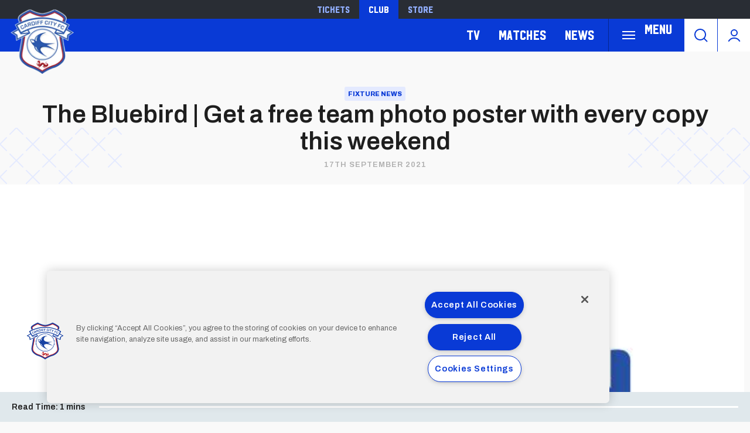

--- FILE ---
content_type: text/html; charset=UTF-8
request_url: https://www.cardiffcityfc.co.uk/news/bluebird-get-free-team-photo-poster-every-copy-weekend
body_size: 15336
content:
<!DOCTYPE html>
<html lang="en" dir="ltr" prefix="og: https://ogp.me/ns#">
  <head>
    <meta charset="utf-8" />
<script async="async" src="https://pagead2.googlesyndication.com/tag/js/gpt.js"></script>
<script type="text/javascript">window.ClubcastRegistry = window.ClubcastRegistry || [];</script>
<meta name="apple-itunes-app" content="app-id=1021992485" />
<script type="text/javascript">(function(w,d,s,l,i){w[l]=w[l]||[];var f=d.getElementsByTagName(s)[0],e=d.createElement(s);e.async=true;
e.src='https://api.clubcast.co.uk/analytics/cda.js?id='+i;f.parentNode.insertBefore(e,f);w.cde=w.cde||[];})
(window,document,'script','cda','ccf');</script>
<meta name="description" content="Included alongside every copy of The Bluebird sold at CCS on Saturday will be a poster of our 2021/22 official team photo!" />
<link rel="canonical" href="https://www.cardiffcityfc.co.uk/news/bluebird-get-free-team-photo-poster-every-copy-weekend" />
<link rel="image_src" href="https://cdn.cardiffcityfc.co.uk/sites/default/files/styles/og_image_style_2_1/public/2021-09/TheBluebird_Bournemouth.jpg?h=d1cb525d&amp;itok=CHRbMbhM" />
<meta property="og:url" content="https://www.cardiffcityfc.co.uk/news/bluebird-get-free-team-photo-poster-every-copy-weekend" />
<meta property="og:title" content="The Bluebird | Get a free team photo poster with every copy this weekend | Cardiff" />
<meta property="og:description" content="Included alongside every copy of The Bluebird sold at CCS on Saturday will be a poster of our 2021/22 official team photo!" />
<meta property="og:image" content="https://cdn.cardiffcityfc.co.uk/sites/default/files/styles/og_image_style_2_1/public/2021-09/TheBluebird_Bournemouth.jpg?h=d1cb525d&amp;itok=CHRbMbhM" />
<meta name="twitter:card" content="summary_large_image" />
<meta name="twitter:title" content="The Bluebird | Get a free team photo poster with every copy this weekend | Cardiff" />
<meta name="twitter:description" content="Included alongside every copy of The Bluebird sold at CCS on Saturday will be a poster of our 2021/22 official team photo!" />
<meta name="twitter:image" content="https://cdn.cardiffcityfc.co.uk/sites/default/files/styles/og_image_style_2_1/public/2021-09/TheBluebird_Bournemouth.jpg?h=d1cb525d&amp;itok=CHRbMbhM" />
<meta name="google-site-verification" content="d1KVn-cjg-0P3YxkjCECQHoyTg5Ik879JMfzjWtiakY" />
<meta name="msapplication-TileColor" content="#0c3b9a" />
<meta name="theme-color" content="#0c3b9a" />
<meta name="Generator" content="Drupal 10 (https://www.drupal.org)" />
<meta name="MobileOptimized" content="width" />
<meta name="HandheldFriendly" content="true" />
<meta name="viewport" content="width=device-width, initial-scale=1.0" />
<link rel="manifest" href="/site.webmanifest" />
<link rel="apple-touch-icon" sizes="180x180" href="https://cdn.cardiffcityfc.co.uk/sites/default/files/favicons-v2/apple-touch-icon.png" />
<link rel="icon" type="image/png" sizes="32x32" href="https://cdn.cardiffcityfc.co.uk/sites/default/files/favicons-v2/favicon-32x32.png" />
<link rel="icon" type="image/png" sizes="16x16" href="https://cdn.cardiffcityfc.co.uk/sites/default/files/favicons-v2/favicon-16x16.png" />
<link rel="manifest" href="https://cdn.cardiffcityfc.co.uk/sites/default/files/favicons-v2/site.webmanifest" />
<link rel="mask-icon" href="https://cdn.cardiffcityfc.co.uk/sites/default/files/favicons-v2/safari-pinned-tab.svg" color="#0c3b9a" />
<link rel="alternate" hreflang="en" href="https://www.cardiffcityfc.co.uk/news/bluebird-get-free-team-photo-poster-every-copy-weekend" />
<script>(function(w,d,s,l,i){w[l]=w[l]||[];w[l].push({'gtm.start':new Date().getTime(),event:'gtm.js'});var f=d.getElementsByTagName(s)[0];var j=d.createElement(s);var dl=l!='dataLayer'?'&l='+l:'';j.src='https://www.googletagmanager.com/gtm.js?id='+i+dl+'';j.async=true;f.parentNode.insertBefore(j,f);})(window,document,'script','dataLayer','GTM-5GSWQ64');</script>

    <title>The Bluebird | Get a free team photo poster with every copy this weekend | Cardiff</title>
    <link rel="stylesheet" media="all" href="/sites/default/files/css/css_RrqUjzNmAYgdMAKk3Br6wRI1dbkqAKeO6injr55d74I.css?delta=0&amp;language=en&amp;theme=cardiff&amp;include=[base64]" />
<link rel="stylesheet" media="all" href="/sites/default/files/css/css_eyfaSta3qKN5Gg9drHXSL3jZK9Okr5yDPzVYM6grQIY.css?delta=1&amp;language=en&amp;theme=cardiff&amp;include=[base64]" />
<link rel="stylesheet" media="all" href="https://fonts.googleapis.com/css2?family=Archivo:ital,wght@0,100..900;1,100..900&amp;display=swap" />
<link rel="stylesheet" media="all" href="/themes/custom/cardiff/css/style.b4da98ef6101849e9d4b.css?t8wqiw" />
<link rel="stylesheet" media="all" href="/themes/custom/cardiff/css/mega_navigation.8d6497d13e9c48bff457.css?t8wqiw" />
<link rel="stylesheet" media="all" href="/themes/custom/clubcast/css/full_media.f28887dfa8124259f0c5.css?t8wqiw" />
<link rel="stylesheet" media="all" href="/themes/custom/cardiff/css/full_media.9ce56ffcf2855fff084a.css?t8wqiw" />
<link rel="stylesheet" media="all" href="/themes/custom/cardiff/css/hero.78c075d718aba5b9a73b.css?t8wqiw" />
<link rel="stylesheet" media="all" href="/themes/custom/clubcast/css/node_article.d94a28abf337620acfb2.css?t8wqiw" />
<link rel="stylesheet" media="all" href="/themes/custom/cardiff/css/node_article.f3c5a389b5c45d67707e.css?t8wqiw" />
<link rel="stylesheet" media="all" href="/themes/custom/clubcast/css/node_article_full.31d6cfe0d16ae931b73c.css?t8wqiw" />
<link rel="stylesheet" media="all" href="/themes/custom/clubcast/css/node_article_teaser_card.31d6cfe0d16ae931b73c.css?t8wqiw" />
<link rel="stylesheet" media="all" href="/themes/custom/clubcast/css/related_news.ac6d200fcad604cc2e0a.css?t8wqiw" />
<link rel="stylesheet" media="all" href="/themes/custom/cardiff/css/related_news.ba0628e05bd2a63e1083.css?t8wqiw" />
<link rel="stylesheet" media="all" href="/themes/custom/cardiff/css/textarea.4a1e809bf5833d797357.css?t8wqiw" />
<link rel="stylesheet" media="all" href="/themes/custom/clubcast/css/inline_nav.d5025b326e5c9cf5f81a.css?t8wqiw" />
<link rel="stylesheet" media="all" href="/themes/custom/cardiff/css/inline_nav.93c0e81fecef27409da1.css?t8wqiw" />
<link rel="stylesheet" media="all" href="/sites/default/files/css/css_FCCoGtPt41zrfUABSAMPOtd4OyeZWaooCkWk1PPtYv8.css?delta=17&amp;language=en&amp;theme=cardiff&amp;include=[base64]" />

    <script src="/sites/default/files/asset_injector/js/migrated_header_scripts_0-35e21577c256503cb170ac67782c7fee.js?t8wqiw"></script>
<script src="/sites/default/files/js/js_Z15WCRI8JrSfbFHBciYH472mSubFMHUfVt8aPHtiP2w.js?scope=header&amp;delta=1&amp;language=en&amp;theme=cardiff&amp;include=eJyNj0EOg0AIRS9knPZEEwSi6BQMoOnxa7vRxE0XJD_v8UOACM4qOjOmeZmjf8nokEx1YiD2GuiyZtRHB3_vPjts24AQWYGiHHMCNE3WLBO73akacQVPwcZXa4twWd12-d7hd16lcxFtolwV9lMQJJR0wIX9pBF2_DDYplSO3P3q5NsKrSeBZuMH8RRsxQ"></script>

  </head>
  <body class="path-node page-node-type-article">
        <a href="#main-content" class="visually-hidden focusable skip-link">
      Skip to main content
    </a>
    <noscript><iframe src="https://www.googletagmanager.com/ns.html?id=GTM-5GSWQ64" height="0" width="0" style="display:none;visibility:hidden"></iframe></noscript>
      <div class="dialog-off-canvas-main-canvas" data-off-canvas-main-canvas>
    <div class="layout-container">
  <header role="banner" class="m-header">
    <div class="m-header__inner">
      <div class="m-header__top-hat">
        <nav class="m-auxiliary-nav">
          <ul class="m-auxiliary-nav__menu">
            <li class="m-auxiliary-nav__menu-item">
              <a href="https://tickets.cardiffcityfc.co.uk/?utm_source=websitemenu&utm_medium=referral&utm_campaign=websitemenu&_gl=1*tdn4zo*_ga*MTE5MTE5MjA2Mi4xNzI0NDE1NzAw" class="m-auxiliary-nav__menu-link" target="_blank">Tickets</a>
            </li>
            <li class="m-auxiliary-nav__menu-item">
              <a href="https://www.cardiffcityfc.co.uk/" class="m-auxiliary-nav__menu-link m-auxiliary-nav__menu-link--active" target="_blank">Club</a>
            </li>
            <li class="m-auxiliary-nav__menu-item">
              <a href="https://www.cardiffcityfcstore.com" class="m-auxiliary-nav__menu-link" target="_blank">Store</a>
            </li>
          </ul>
        </nav>
      </div>
      <div class="m-header__main">
        <div class="m-header__logo">
          <a href="https://www.cardiffcityfc.co.uk/" class="m-header__logo-link">
            <span class="show-for-sr">Back to homepage</span>
            <img src="/themes/custom/cardiff/images/crest.webp" alt="Cardiff FC Crest" class="m-header__logo-img">
          </a>
        </div>
        <div class="m-header__nav">
            <div class="region region-primary-menu">
    <nav role="navigation" aria-labelledby="block-cardiff-meganavigation-menu" id="block-cardiff-meganavigation" class="block block-menu navigation menu--mega-navigation m-main-nav">
          
        

<div class="m-main-nav__distinct-wrapper">
      <ul data-region="primary_menu" class="menu-level-0 m-main-nav__menu m-main-nav__menu--hide_all m-main-nav__menu--hide-on-tablet-mobile">
                                            <li class="menu-item menu-item--expanded m-main-nav__mobile-menu">
            <span class="m-main-nav__menu-item-icon">
              <button class="m-hamburger js--toggle-menu" type="button" aria-label="Toggle site navigation">
                <span class="m-hamburger__box" aria-hidden="true">
                  <span class="m-hamburger__inner"></span>
                </span>
                <span class="m-hamburger__label m-hamburger__label--open">Menu</span>
              </button>
            </span>
                                                  
          

    <ul class="menu-level-1 submenu submenu--full">
                                            <li data-is-primary-submenu="true" class="menu-item menu-item--expanded">
            <a href="/squad/594" data-drupal-link-system-path="squad/594">Teams</a>
            
                          
          

    <ul class="menu-level-2 submenu submenu--full">
                                            <li class="menu-item">
            <a href="/squad/594" data-drupal-link-system-path="squad/594">First Team</a>
            
                          
          
      


                      </li>
        
                                                <li class="menu-item">
            <a href="/squad/716" data-drupal-link-system-path="squad/716">U21 Team</a>
            
                          
          
      


                      </li>
        
                                                <li class="menu-item">
            <a href="/squad/717" data-drupal-link-system-path="squad/717">U18 Team</a>
            
                          
          
      


                      </li>
        
                                                <li class="menu-item">
            <a href="/squad/718" data-drupal-link-system-path="squad/718">Women</a>
            
                          
          
      


                      </li>
        
                                                <li class="menu-item">
            <a href="/staff/cardiff%20city%20management" data-drupal-link-system-path="staff/cardiff city management">Football Management</a>
            
                          
          
      


                      </li>
        
                                                <li class="menu-item">
            <a href="/football-staff" data-drupal-link-system-path="node/5805">Football Staff</a>
            
                          
          
      


                      </li>
        
          </ul>


      


                      </li>
        
                                                <li class="menu-item menu-item--expanded">
            <a href="https://tickets.cardiffcityfc.co.uk/?utm_source=websitemenu&amp;utm_medium=referral&amp;utm_campaign=websitemenu">Tickets</a>
            
                          
          

    <ul class="menu-level-2 submenu submenu--full">
                                            <li class="menu-item">
            <a href="/tickets/match-tickets" data-drupal-link-system-path="node/10378">Ticket Prices</a>
            
                          
          
      


                      </li>
        
                                                <li class="menu-item">
            <a href="/club-memberships" data-drupal-link-system-path="node/9166">Memberships</a>
            
                          
          
      


                      </li>
        
                                                <li class="menu-item">
            <a href="https://portal.cardiffcityfc.co.uk/login?returnUrl=/">Bluebirds Rewards</a>
            
                          
          
      


                      </li>
        
                                                <li class="menu-item">
            <a href="/tickets/ticket-office-opening-hours">Opening Hours</a>
            
                          
          
      


                      </li>
        
          </ul>


      


                      </li>
        
                                                <li class="menu-item menu-item--expanded">
            <a href="/hospitality" data-drupal-link-system-path="node/137">Hospitality</a>
            
                          
          

    <ul class="menu-level-2 submenu submenu--full">
                                            <li class="menu-item">
            <a href="/hospitality/hospitality-experiences" data-drupal-link-system-path="node/13037">Hospitality Experiences</a>
            
                          
          
      


                      </li>
        
                                                <li class="menu-item">
            <a href="/hospitality/matchday-hospitality" data-drupal-link-system-path="node/139">Matchday Hospitality</a>
            
                          
          
      


                      </li>
        
                                                <li class="menu-item">
            <a href="/hospitality/matchday-sponsorship" data-drupal-link-system-path="node/140">Matchday Sponsorship</a>
            
                          
          
      


                      </li>
        
                                                <li class="menu-item">
            <a href="/hospitality/seasonal-hospitality" data-drupal-link-system-path="node/138">Seasonal Hospitality</a>
            
                          
          
      


                      </li>
        
          </ul>


      


                      </li>
        
                                                <li class="menu-item menu-item--expanded">
            <a href="/commercial" data-drupal-link-system-path="node/136">Commercial</a>
            
                          
          

    <ul class="menu-level-2 submenu submenu--full">
                                            <li class="menu-item">
            <a href="/commercial/official-partners" data-drupal-link-system-path="node/124">Official Partners</a>
            
                          
          
      


                      </li>
        
                                                <li class="menu-item">
            <a href="/commercial/advertising" data-drupal-link-system-path="node/110">Advertising</a>
            
                          
          
      


                      </li>
        
                                                <li class="menu-item">
            <a href="/commercial/conferences-events" data-drupal-link-system-path="node/9171">Conferences &amp; Events</a>
            
                          
          
      


                      </li>
        
                                                <li class="menu-item">
            <a href="https://www.networkmyclub.co.uk/cardiff-city-connect/">Cardiff City Connect</a>
            
                          
          
      


                      </li>
        
          </ul>


      


                      </li>
        
                                                <li class="menu-item menu-item--expanded">
            <a href="/club" data-drupal-link-system-path="node/135">Club</a>
            
                          
          

    <ul class="menu-level-2 submenu submenu--full">
                                            <li class="menu-item">
            <a href="https://www.cardiffcityfcfoundation.org.uk/">Community Foundation</a>
            
                          
          
      


                      </li>
        
                                                <li class="menu-item">
            <a href="/club/accessibility-disabled-supporters" data-drupal-link-system-path="node/118">Accessibility for Disabled Supporters</a>
            
                          
          
      


                      </li>
        
                                                <li class="menu-item">
            <a href="/club/safeguarding" data-drupal-link-system-path="node/119">Safeguarding</a>
            
                          
          
      


                      </li>
        
                                                <li class="menu-item">
            <a href="/club/bluebirds-uncaged" data-drupal-link-system-path="node/11758">Bluebirds Uncaged</a>
            
                          
          
      


                      </li>
        
                                                <li class="menu-item">
            <a href="/club/supporter-meetings" data-drupal-link-system-path="node/7086">Supporter Meetings</a>
            
                          
          
      


                      </li>
        
                                                <li class="menu-item">
            <a href="/club/visit-contact-staff-directory" data-drupal-link-system-path="node/117">Visit &amp; Contact Us</a>
            
                          
          
      


                      </li>
        
                                                <li class="menu-item">
            <a href="/club/club-vacancies" data-drupal-link-system-path="node/8031">Club Vacancies</a>
            
                          
          
      


                      </li>
        
          </ul>


      


                      </li>
        
                                                <li class="menu-item menu-item--expanded">
            <a href="https://tv.cardiffcityfc.co.uk/">TV</a>
            
                          
          

    <ul class="menu-level-2 submenu submenu--full">
                                            <li class="menu-item">
            <a href="https://tv.cardiffcityfc.co.uk/">All Video</a>
            
                          
          
      


                      </li>
        
                                                <li class="menu-item">
            <a href="https://tv.cardiffcityfc.co.uk/videos/subscriptions">Buy Packages</a>
            
                          
          
      


                      </li>
        
                                                <li class="menu-item">
            <a href="https://tv.cardiffcityfc.co.uk/live">Live</a>
            
                          
          
      


                      </li>
        
          </ul>


      


                      </li>
        
                                                <li class="menu-item menu-item--expanded">
            <a href="/fixture/list/594" data-drupal-link-system-path="fixture/list/594">Matches</a>
            
                          
          

    <ul class="menu-level-2 submenu submenu--full">
                                            <li class="menu-item">
            <a href="/fixture/list/594" data-drupal-link-system-path="fixture/list/594">Fixtures and Results</a>
            
                          
          
      


                      </li>
        
                                                <li class="menu-item">
            <a href="/table/594" data-drupal-link-system-path="table/594">League Tables</a>
            
                          
          
      


                      </li>
        
                                                <li class="menu-item">
            <a href="/attending-matches" data-drupal-link-system-path="node/10471">Attending Matches</a>
            
                          
          
      


                      </li>
        
          </ul>


      


                      </li>
        
                                                <li class="menu-item menu-item--expanded">
            <a href="https://www.cardiffcityfcstore.com" data-menu-icon="store" target="_self">Store</a>
            
                          
          

    <ul class="menu-level-2 submenu submenu--full">
                                            <li class="menu-item">
            <a href="https://www.cardiffcityfcstore.com/kit/home/">Home Kit</a>
            
                          
          
      


                      </li>
        
                                                <li class="menu-item">
            <a href="https://www.cardiffcityfcstore.com/kit/away/">Away Kit</a>
            
                          
          
      


                      </li>
        
                                                <li class="menu-item">
            <a href="https://www.cardiffcityfcstore.com/training/training/">Trainingwear</a>
            
                          
          
      


                      </li>
        
                                                <li class="menu-item">
            <a href="https://www.cardiffcityfcstore.com/programmes/programmes/">Match Programmes</a>
            
                          
          
      


                      </li>
        
                                                <li class="menu-item">
            <a href="https://www.cardiffcityfcstore.com/gifts-home/homeware/">Homeware</a>
            
                          
          
      


                      </li>
        
                                                <li class="menu-item">
            <a href="https://www.cardiffcityfcstore.com/sale/sale/">Sale</a>
            
                          
          
      


                      </li>
        
          </ul>


      


                      </li>
        
          </ul>


      


                      </li>
        
                                                <li class="menu-item menu-item--expanded">
            <a href="https://tv.cardiffcityfc.co.uk/">TV</a>
            
                          
          

    <ul class="menu-level-1 submenu submenu--full">
                                            <li class="menu-item">
            <a href="https://tv.cardiffcityfc.co.uk/videos/browse">All videos</a>
            
                          
          
      


                      </li>
        
                                                <li class="menu-item">
            <a href="https://tv.cardiffcityfc.co.uk/videos/subscriptions">Buy packages</a>
            
                          
          
      


                      </li>
        
                                                <li class="menu-item">
            <a href="https://tv.cardiffcityfc.co.uk/live">Live</a>
            
                          
          
      


                      </li>
        
          </ul>


      


                      </li>
        
                                                <li class="menu-item menu-item--expanded">
            <a href="/fixture/list/594" data-drupal-link-system-path="fixture/list/594">Matches</a>
            
                          
          

    <ul class="menu-level-1 submenu submenu--full">
                                            <li class="menu-item">
            <a href="/fixture/list/594" data-drupal-link-system-path="fixture/list/594">Fixtures and Results</a>
            
                          
          
      


                      </li>
        
                                                <li class="menu-item">
            <a href="/table/594" data-drupal-link-system-path="table/594">League Tables</a>
            
                          
          
      


                      </li>
        
                                                <li class="menu-item">
            <a href="/attending-matches" data-drupal-link-system-path="node/10471">Attending Matches</a>
            
                          
          
      


                      </li>
        
          </ul>


      


                      </li>
        
                                                <li class="menu-item">
            <a href="/news" data-drupal-link-system-path="news">News</a>
            
                          
          
      


                      </li>
        
          </ul>

</div>

  </nav>
<div class="views-exposed-form m-form-exposed m-search block block-views block-views-exposed-filter-blockcc-search-page-1" data-drupal-selector="views-exposed-form-cc-search-page-1" id="block-cardiff-exposedformcc-searchpage-1">
  
    
      <form action="/search" method="get" id="views-exposed-form-cc-search-page-1" accept-charset="UTF-8">
  <div class="form--inline clearfix">
  <div class="js-form-item form-item js-form-type-textfield form-type-textfield js-form-item-results-for form-item-results-for">
      <label for="edit-results-for">Search</label>
        <input data-drupal-selector="edit-results-for" type="text" id="edit-results-for" name="results_for" value="" size="30" maxlength="128" class="form-text" />

        </div>
<div data-drupal-selector="edit-actions" class="form-actions js-form-wrapper form-wrapper" id="edit-actions"><input data-drupal-selector="edit-submit-cc-search" type="submit" id="edit-submit-cc-search" value="Apply" class="button js-form-submit form-submit" />
</div>

</div>

</form>

  </div>

  </div>

        </div>
        <div class="m-header__search">
          <button class="m-header__search-btn js--toggle-search" type="button" aria-label="Toggle search">
            <svg aria-hidden="true" class="m-header__search-btn-icon js--toggle-search--open" width="24px" height="24px" viewBox="0 0 24 24" version="1.1" xmlns="http://www.w3.org/2000/svg" xmlns:xlink="http://www.w3.org/1999/xlink">
              <path d="M11,1 C16.5228475,1 21,5.4771525 21,11 C21,13.4008955 20.1538988,15.6041735 18.7436056,17.3279248 L23.2071068,21.7928932 C23.5976311,22.1834175 23.5976311,22.8165825 23.2071068,23.2071068 C22.8165825,23.5976311 22.1834175,23.5976311 21.7928932,23.2071068 L17.3279248,18.7436056 C15.6041735,20.1538988 13.4008955,21 11,21 C5.4771525,21 1,16.5228475 1,11 C1,5.4771525 5.4771525,1 11,1 Z M11,3 C6.581722,3 3,6.581722 3,11 C3,15.418278 6.581722,19 11,19 C15.418278,19 19,15.418278 19,11 C19,6.581722 15.418278,3 11,3 Z" id="Combined-Shape" fill-rule="nonzero"></path>
            </svg>
            <svg aria-hidden="true" class="m-header__search-btn-icon js--toggle-search--close" width="24px" height="24px" viewBox="0 0 0.48 0.48" xmlns="http://www.w3.org/2000/svg"><path fill-rule="evenodd" clip-rule="evenodd" d="m0.24 0.261 0.109 0.109 0.021 -0.021L0.261 0.24l0.109 -0.109 -0.021 -0.021L0.24 0.219 0.131 0.109l-0.021 0.021L0.219 0.24l-0.109 0.109 0.021 0.021z"/></svg>
          </button>
        </div>
        <div class="m-header__actions">
          <button class="m-header__actions-btn js--toggle-account-menu" aria-label="Toggle account menu">
            <svg class="m-header__actions-icon m-header__actions-icon--open" width="24px" height="24px" viewBox="0 0 24 24" version="1.1" xmlns="http://www.w3.org/2000/svg" xmlns:xlink="http://www.w3.org/1999/xlink">
              <circle id="Oval" stroke-width="2" cx="12" cy="8" r="5"></circle>
              <path d="M21.2340463,22.0199501 C19.2733629,18.9985854 15.8700788,17 12,17 C8.13192355,17 4.73015883,18.9965179 2.76899809,22.0152613" id="Path" stroke-width="2" stroke-linecap="round"></path>
            </svg>
            <svg aria-hidden="true" class="m-header__actions-icon m-header__actions-icon--close" width="40px" height="24px" viewBox="0 0 0.48 0.48" xmlns="http://www.w3.org/2000/svg"><path fill-rule="evenodd" clip-rule="evenodd" d="m0.24 0.261 0.109 0.109 0.021 -0.021L0.261 0.24l0.109 -0.109 -0.021 -0.021L0.24 0.219 0.131 0.109l-0.021 0.021L0.219 0.24l-0.109 0.109 0.021 0.021z"/></svg>
          </button>
          <nav class="m-header-account">
                                    <ul class="m-header-account__menu m-header-account__menu--logged-out">
              <li class="m-header-account__cta-label">
                <span>Welcome</span>
              </li>
              <li class="m-header-account__menu-item m-header-account__menu-item--login menu-item">
                <a class="m-header-account__link" href="https://login.cardiffcityfc.co.uk/Auth/Login?successredirecturl=https%3A//www.cardiffcityfc.co.uk/sso/sa/sports_alliance/login%3Ffinally%3D/&amp;returnvisitorurl=/&amp;tenantid=_f-PE7hUR0KnaQ2Era24OQ" aria-label="Login">
                  Login
                  <span class="menu-item-icon"></span>
                </a>
              </li>
              <li class="m-header-account__menu-item m-header-account__menu-item--register menu-item">
                <a class="m-header-account__link" href="https://login.cardiffcityfc.co.uk/Auth/Register?returnvisitorurl=https%3A//www.cardiffcityfc.co.uk/" aria-label="Register">
                  Register
                  <span class="menu-item-icon"></span>
                </a>
              </li>
              <li class="m-header-account__menu-item m-header-account__menu-item--reset menu-item">
                <a class="m-header-account__link" href="https://www.cardiffcityfc.co.uk/user/password" aria-label="Forgot password">
                  Forgot Password
                  <span class="menu-item-icon"></span>
                </a>
              </li>
            </ul>
                      </nav>
        </div>
      </div>
    </div>
  </header>

  
  
    <div class="region region-highlighted">
    <div data-drupal-messages-fallback class="hidden"></div>

  </div>

  

  <main role="main">
    <a id="main-content" tabindex="-1"></a>    
    <div class="layout-content">
        <div class="region region-content">
    <div id="block-cardiff-content" class="block block-system block-system-main-block">
  
    
      

<article data-history-node-id="7565" class="m-article node node--type-article node--promoted node--view-mode-full">
      <div class="m-article__hero">
              <div class="m-article__hero-content">
                                    <div class="m-article__category">
                <div class="m-article__category-inner">
                  Fixture News
                </div>
              </div>
                                            <h1 class="m-article__heading">The Bluebird | Get a free team photo poster with every copy this weekend</h1>
                                          <div class="m-article__date">
              <div class="m-article__date-inner">
                <span class="js--reltime" data-timestamp="1631875386">17th September 2021</span>
              </div>
            </div>
                  </div>
                              <div class="m-article__hero-image">
              <div class="m-hero paragraph paragraph--type--hero-banner-fields paragraph--view-mode--default">
                  <div class="m-hero__media">
          
  <div class="field field--name-field-hero-image field--type-entity-reference field--label-hidden field__items">
        <div class="field__item">    <img loading="lazy" style="object-fit: cover; object-position: 50% 50%; font-family: &#039;object-fit:cover;object-position:50% 50%&#039;" srcset="https://cdn.cardiffcityfc.co.uk/sites/default/files/styles/cc_320x180/public/2021-08/TheBluebird_Header_01.jpg?h=d1cb525d&amp;itok=Yf6feWBK 320w, https://cdn.cardiffcityfc.co.uk/sites/default/files/styles/cc_640x360/public/2021-08/TheBluebird_Header_01.jpg?h=d1cb525d&amp;itok=d0EfLacb 640w, https://cdn.cardiffcityfc.co.uk/sites/default/files/styles/cc_960x540/public/2021-08/TheBluebird_Header_01.jpg?h=d1cb525d&amp;itok=scD_ETWC 960w, https://cdn.cardiffcityfc.co.uk/sites/default/files/styles/cc_1280x720/public/2021-08/TheBluebird_Header_01.jpg?h=d1cb525d&amp;itok=dLv7ncpO 1280w, https://cdn.cardiffcityfc.co.uk/sites/default/files/styles/cc_1600x900/public/2021-08/TheBluebird_Header_01.jpg?h=d1cb525d&amp;itok=_xBI0JfM 1600w, https://cdn.cardiffcityfc.co.uk/sites/default/files/styles/cc_2000x1125/public/2021-08/TheBluebird_Header_01.jpg?h=d1cb525d&amp;itok=fhBM08CE 2000w" sizes="(min-width: 768px) 50vw, 100vw" width="960" height="540" src="https://cdn.cardiffcityfc.co.uk/sites/default/files/styles/cc_960x540/public/2021-08/TheBluebird_Header_01.jpg?h=d1cb525d&amp;itok=scD_ETWC" alt="The Bluebird - official matchday programme..." />


</div>
  </div>
                  </div>
            </div>

          </div>
                  </div>
      <div class="m-article__container">
          <div class="m-article__sidebar">
        <div class="m-article__sidebar-inner"><div id="block-sidebarads" class="block block-block-content block-block-contentde024047-1354-4f7c-b4a6-b53f9dfdfd48">
  
    
      <div class="m-ad-slot-group field field--name-field-cc-ad-slots field--type-entity-reference-revisions">
        <div class="m-ad-slot paragraph paragraph--type--cc-ad-slot paragraph--view-mode--default" id="m-ad-slot-19654" data-adunit="SIDEBAR" data-adbreakpoints="[[[1024,0],[[160,600]]]]" data-adcollapse="1" data-adcollapsebf="1" data-adsizes="[[300,250]]">
          
      </div>

  </div>

  </div>
</div>
      </div>
                      <div class="m-article__content">
                      <div class="m-textarea paragraph paragraph--type--textarea paragraph--view-mode--default">
          
  <div class="clearfix text-formatted field field--name-field-main-text field--type-text-long field--label-hidden field__items">
        <div class="field__item"><h5>The Bluebird – official matchday programme of Cardiff City will have a special gift for purchasers this Saturday as Bournemouth visit us in the Welsh capital!</h5>

<p>Included alongside every copy of The Bluebird sold at CCS will be a poster of our 2021/22 official team photo!</p></div>
  </div>
      </div>
  <figure class="m-full-image paragraph paragraph--type--full-image paragraph--view-mode--default">
          <div class="m-full-image__inner">
            <img loading="lazy" style="object-fit: cover; object-position: 50% 50%; font-family: &#039;object-fit:cover;object-position:50% 50%&#039;" srcset="https://cdn.cardiffcityfc.co.uk/sites/default/files/styles/cc_320_scale/public/2021-09/Colwill_Forest_01.jpg?itok=hCQQSl7P 320w, https://cdn.cardiffcityfc.co.uk/sites/default/files/styles/cc_640_scale/public/2021-09/Colwill_Forest_01.jpg?itok=_MASlO4t 640w, https://cdn.cardiffcityfc.co.uk/sites/default/files/styles/cc_960_scale/public/2021-09/Colwill_Forest_01.jpg?itok=rAXy56Ld 960w, https://cdn.cardiffcityfc.co.uk/sites/default/files/styles/cc_1280_scale/public/2021-09/Colwill_Forest_01.jpg?itok=qLHJnddU 1280w, https://cdn.cardiffcityfc.co.uk/sites/default/files/styles/cc_1600_scale/public/2021-09/Colwill_Forest_01.jpg?itok=ZSPOV9U4 1600w, https://cdn.cardiffcityfc.co.uk/sites/default/files/styles/cc_2000_scale/public/2021-09/Colwill_Forest_01.jpg?itok=cS_9aYev 1920w" sizes="(min-width: 768px) 50vw, 100vw" width="960" height="540" src="https://cdn.cardiffcityfc.co.uk/sites/default/files/styles/cc_960_scale/public/2021-09/Colwill_Forest_01.jpg?itok=rAXy56Ld" alt="Rubin Colwill celebrates his first City goals..." />



      </div>
      <figcaption></figcaption>
      </figure>
  <div class="m-textarea paragraph paragraph--type--textarea paragraph--view-mode--default">
          
  <div class="clearfix text-formatted field field--name-field-main-text field--type-text-long field--label-hidden field__items">
        <div class="field__item"><p>As well as this, <strong>The Bluebird</strong> contains 68 pages of great content, including an interview with <strong>Rubin Colwill </strong>and all the latest news from our teams and the South Wales community!</p>

<p>Don’t miss out! Make sure you grab your copy of The Bluebird on Saturday afternoon!</p>

<p><em>Locations to purchase include the programme booth on the walkover to Capital Retail Park as well as a booth at Gate 4, the office of CCSC, Cardiff City FC SuperStore before and after the match, and the away ticket office.</em></p></div>
  </div>
      </div>

                                        </div>
      
              </div>
  <div class="m-progress-bar">
    <div class="m-progress-bar__label">
      <span class="m-progress__content-length">Read Time:</span> <span class="m-progress__time-length">1 mins</span>
    </div>
    <div class="m-progress-bar__outer">
      <div class="m-progress-bar__inner"></div>
    </div>
  </div>
</article>
          <div class="field field--name-field-show-related-news field--type-boolean field--label-hidden field__items">
                <div class="field__item">
        <div class="views-element-container"><div class="view view-cc-news view-id-cc_news view-display-id-block_4 js-view-dom-id-ec5e7254b68d205fcdaf358ccee04ef5a891673f4649e37b8e3e3eaf91f2e866">
  
    
      
      <div class="view-content">
      <div class="m-related-news">
  <div class="m-related-news__inner">
                <div class="m-related-news__item">
<article data-history-node-id="13418" class="node node--type-article node--promoted node--view-mode-teaser-card">
  <a href="https://www.cardiffcityfc.co.uk/news/bradford-city-reaction-brian-barry-murphy-0">
    <div class="m-content-card">
      <div class="m-content-card__thumbnail">
        
  <div class="field field--name-field-image field--type-entity-reference field--label-hidden field__items">
        <div class="field__item">    <img loading="lazy" style="object-fit: cover; object-position: 50% 50%; font-family: &#039;object-fit:cover;object-position:50% 50%&#039;" srcset="https://cdn.cardiffcityfc.co.uk/sites/default/files/styles/cc_320x180/public/2026-01/bbm-thumb.jpg?h=d1cb525d&amp;itok=kyljTpIc 320w, https://cdn.cardiffcityfc.co.uk/sites/default/files/styles/cc_640x360/public/2026-01/bbm-thumb.jpg?h=d1cb525d&amp;itok=nmHh-7yu 640w, https://cdn.cardiffcityfc.co.uk/sites/default/files/styles/cc_960x540/public/2026-01/bbm-thumb.jpg?h=d1cb525d&amp;itok=JdjVGLJ2 960w, https://cdn.cardiffcityfc.co.uk/sites/default/files/styles/cc_1280x720/public/2026-01/bbm-thumb.jpg?h=d1cb525d&amp;itok=2KBps0aT 1280w, https://cdn.cardiffcityfc.co.uk/sites/default/files/styles/cc_1600x900/public/2026-01/bbm-thumb.jpg?h=d1cb525d&amp;itok=vyfKAgLw 1600w, https://cdn.cardiffcityfc.co.uk/sites/default/files/styles/cc_2000x1125/public/2026-01/bbm-thumb.jpg?h=d1cb525d&amp;itok=PbB1ftfe 2000w" sizes="(max-width: 479px) 100vw, (max-width: 639px) 50vw, 33.33vw" width="960" height="540" src="https://cdn.cardiffcityfc.co.uk/sites/default/files/styles/cc_960x540/public/2026-01/bbm-thumb.jpg?h=d1cb525d&amp;itok=JdjVGLJ2" alt="Brian Barry-Murphy pictured at full-time in Bradford." />


</div>
  </div>
      </div>
      <div class="m-content-card__textarea">
        <div class="m-content-card__title">
          Bradford City reaction | Brian Barry-Murphy
        </div>
      </div>
    </div>
  </a>
</article>
</div>
                <div class="m-related-news__item">
<article data-history-node-id="13416" class="node node--type-article node--promoted node--view-mode-teaser-card">
  <a href="https://www.cardiffcityfc.co.uk/news/bradford-city-reaction-david-turnbull">
    <div class="m-content-card">
      <div class="m-content-card__thumbnail">
        
  <div class="field field--name-field-image field--type-entity-reference field--label-hidden field__items">
        <div class="field__item">    <img loading="lazy" style="object-fit: cover; object-position: 50% 50%; font-family: &#039;object-fit:cover;object-position:50% 50%&#039;" srcset="https://cdn.cardiffcityfc.co.uk/sites/default/files/styles/cc_320x180/public/2026-01/turnbull-1.jpg?h=d1cb525d&amp;itok=WHGEr6og 320w, https://cdn.cardiffcityfc.co.uk/sites/default/files/styles/cc_640x360/public/2026-01/turnbull-1.jpg?h=d1cb525d&amp;itok=WJ5sdbSy 640w, https://cdn.cardiffcityfc.co.uk/sites/default/files/styles/cc_960x540/public/2026-01/turnbull-1.jpg?h=d1cb525d&amp;itok=Uev4kzMy 960w, https://cdn.cardiffcityfc.co.uk/sites/default/files/styles/cc_1280x720/public/2026-01/turnbull-1.jpg?h=d1cb525d&amp;itok=uCkhJS5v 1280w, https://cdn.cardiffcityfc.co.uk/sites/default/files/styles/cc_1600x900/public/2026-01/turnbull-1.jpg?h=d1cb525d&amp;itok=u7axrL0e 1600w, https://cdn.cardiffcityfc.co.uk/sites/default/files/styles/cc_2000x1125/public/2026-01/turnbull-1.jpg?h=d1cb525d&amp;itok=bZSP9S_J 2000w" sizes="(max-width: 479px) 100vw, (max-width: 639px) 50vw, 33.33vw" width="960" height="540" src="https://cdn.cardiffcityfc.co.uk/sites/default/files/styles/cc_960x540/public/2026-01/turnbull-1.jpg?h=d1cb525d&amp;itok=Uev4kzMy" alt="David Turnbull" />


</div>
  </div>
      </div>
      <div class="m-content-card__textarea">
        <div class="m-content-card__title">
          Bradford City reaction | David Turnbull
        </div>
      </div>
    </div>
  </a>
</article>
</div>
                <div class="m-related-news__item">
<article data-history-node-id="13413" class="node node--type-article node--promoted node--view-mode-teaser-card">
  <a href="https://www.cardiffcityfc.co.uk/news/match-report-bradford-city-1-2-cardiff-city">
    <div class="m-content-card">
      <div class="m-content-card__thumbnail">
        
  <div class="field field--name-field-image field--type-entity-reference field--label-hidden field__items">
        <div class="field__item">    <img loading="lazy" style="object-fit: cover; object-position: 50% 50%; font-family: &#039;object-fit:cover;object-position:50% 50%&#039;" srcset="https://cdn.cardiffcityfc.co.uk/sites/default/files/styles/cc_320x180/public/2026-01/bradford-report-thumb.jpg?h=d1cb525d&amp;itok=8t7Nq-_R 320w, https://cdn.cardiffcityfc.co.uk/sites/default/files/styles/cc_640x360/public/2026-01/bradford-report-thumb.jpg?h=d1cb525d&amp;itok=1G1slg6m 640w, https://cdn.cardiffcityfc.co.uk/sites/default/files/styles/cc_960x540/public/2026-01/bradford-report-thumb.jpg?h=d1cb525d&amp;itok=3uNAtgMD 960w, https://cdn.cardiffcityfc.co.uk/sites/default/files/styles/cc_1280x720/public/2026-01/bradford-report-thumb.jpg?h=d1cb525d&amp;itok=hrBzpGg9 1280w, https://cdn.cardiffcityfc.co.uk/sites/default/files/styles/cc_1600x900/public/2026-01/bradford-report-thumb.jpg?h=d1cb525d&amp;itok=7HCkTnuQ 1600w, https://cdn.cardiffcityfc.co.uk/sites/default/files/styles/cc_2000x1125/public/2026-01/bradford-report-thumb.jpg?h=d1cb525d&amp;itok=emrQA4cP 2000w" sizes="(max-width: 479px) 100vw, (max-width: 639px) 50vw, 33.33vw" width="960" height="540" src="https://cdn.cardiffcityfc.co.uk/sites/default/files/styles/cc_960x540/public/2026-01/bradford-report-thumb.jpg?h=d1cb525d&amp;itok=3uNAtgMD" alt="Cardiff City players" />


</div>
  </div>
      </div>
      <div class="m-content-card__textarea">
        <div class="m-content-card__title">
          Match Report | Bradford City 1-2 Cardiff City
        </div>
      </div>
    </div>
  </a>
</article>
</div>
                <div class="m-related-news__item">
<article data-history-node-id="13383" class="node node--type-article node--promoted node--view-mode-teaser-card">
  <a href="https://www.cardiffcityfc.co.uk/news/team-news-bradford-city-vs-cardiff-city">
    <div class="m-content-card">
      <div class="m-content-card__thumbnail">
        
  <div class="field field--name-field-image field--type-entity-reference field--label-hidden field__items">
        <div class="field__item">    <img loading="lazy" style="object-fit: cover; object-position: 50% 50%; font-family: &#039;object-fit:cover;object-position:50% 50%&#039;" srcset="https://cdn.cardiffcityfc.co.uk/sites/default/files/styles/cc_320x180/public/2026-01/team_news_vs_bradford.jpg?h=c3fd1d45&amp;itok=QX86yLNJ 320w, https://cdn.cardiffcityfc.co.uk/sites/default/files/styles/cc_640x360/public/2026-01/team_news_vs_bradford.jpg?h=c3fd1d45&amp;itok=LpHv4lbj 640w, https://cdn.cardiffcityfc.co.uk/sites/default/files/styles/cc_960x540/public/2026-01/team_news_vs_bradford.jpg?h=c3fd1d45&amp;itok=jaOKjSFg 960w, https://cdn.cardiffcityfc.co.uk/sites/default/files/styles/cc_1280x720/public/2026-01/team_news_vs_bradford.jpg?h=c3fd1d45&amp;itok=XSpQdDOw 1280w, https://cdn.cardiffcityfc.co.uk/sites/default/files/styles/cc_1600x900/public/2026-01/team_news_vs_bradford.jpg?h=c3fd1d45&amp;itok=JOJHkRk6 1600w, https://cdn.cardiffcityfc.co.uk/sites/default/files/styles/cc_2000x1125/public/2026-01/team_news_vs_bradford.jpg?h=c3fd1d45&amp;itok=Yygq-iC5 2000w" sizes="(max-width: 479px) 100vw, (max-width: 639px) 50vw, 33.33vw" width="960" height="540" src="https://cdn.cardiffcityfc.co.uk/sites/default/files/styles/cc_960x540/public/2026-01/team_news_vs_bradford.jpg?h=c3fd1d45&amp;itok=jaOKjSFg" alt="Team News: Bradford City vs. Cardiff City" />


</div>
  </div>
      </div>
      <div class="m-content-card__textarea">
        <div class="m-content-card__title">
          Team News | Bradford City vs. Cardiff City
        </div>
      </div>
    </div>
  </a>
</article>
</div>
                <div class="m-related-news__item">
<article data-history-node-id="13368" class="node node--type-article node--promoted node--view-mode-teaser-card">
  <a href="https://www.cardiffcityfc.co.uk/news/city-women-holly-jones-gain-experience-barry-town-united">
    <div class="m-content-card">
      <div class="m-content-card__thumbnail">
        
  <div class="field field--name-field-image field--type-entity-reference field--label-hidden field__items">
        <div class="field__item">    <img loading="lazy" style="object-fit: cover; object-position: 50% 50%; font-family: &#039;object-fit:cover;object-position:50% 50%&#039;" srcset="https://cdn.cardiffcityfc.co.uk/sites/default/files/styles/cc_320x180/public/2026-01/holly_jones_16x9.jpg?h=d1cb525d&amp;itok=RBZaTL-k 320w, https://cdn.cardiffcityfc.co.uk/sites/default/files/styles/cc_640x360/public/2026-01/holly_jones_16x9.jpg?h=d1cb525d&amp;itok=ODZ5pa0D 640w, https://cdn.cardiffcityfc.co.uk/sites/default/files/styles/cc_960x540/public/2026-01/holly_jones_16x9.jpg?h=d1cb525d&amp;itok=0J337id3 960w, https://cdn.cardiffcityfc.co.uk/sites/default/files/styles/cc_1280x720/public/2026-01/holly_jones_16x9.jpg?h=d1cb525d&amp;itok=qUeo1QTw 1280w, https://cdn.cardiffcityfc.co.uk/sites/default/files/styles/cc_1600x900/public/2026-01/holly_jones_16x9.jpg?h=d1cb525d&amp;itok=uFNEp_bh 1600w, https://cdn.cardiffcityfc.co.uk/sites/default/files/styles/cc_2000x1125/public/2026-01/holly_jones_16x9.jpg?h=d1cb525d&amp;itok=5KYfH3B_ 2000w" sizes="(max-width: 479px) 100vw, (max-width: 639px) 50vw, 33.33vw" width="960" height="540" src="https://cdn.cardiffcityfc.co.uk/sites/default/files/styles/cc_960x540/public/2026-01/holly_jones_16x9.jpg?h=d1cb525d&amp;itok=0J337id3" alt="Holly Jones" />


</div>
  </div>
      </div>
      <div class="m-content-card__textarea">
        <div class="m-content-card__title">
          City Women | Holly Jones to gain experience at Barry Town United
        </div>
      </div>
    </div>
  </a>
</article>
</div>
                <div class="m-related-news__item">
<article data-history-node-id="13346" class="node node--type-article node--promoted node--view-mode-teaser-card">
  <a href="https://www.cardiffcityfc.co.uk/news/pre-match-centre-new-saints-vs-cardiff-city-0">
    <div class="m-content-card">
      <div class="m-content-card__thumbnail">
        
  <div class="field field--name-field-image field--type-entity-reference field--label-hidden field__items">
        <div class="field__item">    <img loading="lazy" style="object-fit: cover; object-position: 50% 50%; font-family: &#039;object-fit:cover;object-position:50% 50%&#039;" srcset="https://cdn.cardiffcityfc.co.uk/sites/default/files/styles/cc_320x180/public/2025-10/hannah_power_16x9_3.jpg?h=d1cb525d&amp;itok=XWxZY0nm 320w, https://cdn.cardiffcityfc.co.uk/sites/default/files/styles/cc_640x360/public/2025-10/hannah_power_16x9_3.jpg?h=d1cb525d&amp;itok=uSsdjEUc 640w, https://cdn.cardiffcityfc.co.uk/sites/default/files/styles/cc_960x540/public/2025-10/hannah_power_16x9_3.jpg?h=d1cb525d&amp;itok=w-oeKOXJ 960w, https://cdn.cardiffcityfc.co.uk/sites/default/files/styles/cc_1280x720/public/2025-10/hannah_power_16x9_3.jpg?h=d1cb525d&amp;itok=UjOpmUw1 1280w, https://cdn.cardiffcityfc.co.uk/sites/default/files/styles/cc_1600x900/public/2025-10/hannah_power_16x9_3.jpg?h=d1cb525d&amp;itok=rYtiutkM 1600w, https://cdn.cardiffcityfc.co.uk/sites/default/files/styles/cc_2000x1125/public/2025-10/hannah_power_16x9_3.jpg?h=d1cb525d&amp;itok=8amJr9Xl 2000w" sizes="(max-width: 479px) 100vw, (max-width: 639px) 50vw, 33.33vw" width="960" height="540" src="https://cdn.cardiffcityfc.co.uk/sites/default/files/styles/cc_960x540/public/2025-10/hannah_power_16x9_3.jpg?h=d1cb525d&amp;itok=w-oeKOXJ" alt="Hannah Power" />


</div>
  </div>
      </div>
      <div class="m-content-card__textarea">
        <div class="m-content-card__title">
          Pre-Match Centre | The New Saints vs. Cardiff City
        </div>
      </div>
    </div>
  </a>
</article>
</div>
                <div class="m-related-news__item">
<article data-history-node-id="13410" class="node node--type-article node--promoted node--view-mode-teaser-card">
  <a href="https://www.cardiffcityfc.co.uk/news/harry-tyrer-joins-bluebirds">
    <div class="m-content-card">
      <div class="m-content-card__thumbnail">
        
  <div class="field field--name-field-image field--type-entity-reference field--label-hidden field__items">
        <div class="field__item">    <img loading="lazy" style="object-fit: cover; object-position: 50% 50%; font-family: &#039;object-fit:cover;object-position:50% 50%&#039;" srcset="https://cdn.cardiffcityfc.co.uk/sites/default/files/styles/cc_320x180/public/2026-01/tyrer_16x9_1.jpg?h=d1cb525d&amp;itok=cdCUhIW2 320w, https://cdn.cardiffcityfc.co.uk/sites/default/files/styles/cc_640x360/public/2026-01/tyrer_16x9_1.jpg?h=d1cb525d&amp;itok=idWm5tBn 640w, https://cdn.cardiffcityfc.co.uk/sites/default/files/styles/cc_960x540/public/2026-01/tyrer_16x9_1.jpg?h=d1cb525d&amp;itok=AqoIZhfC 960w, https://cdn.cardiffcityfc.co.uk/sites/default/files/styles/cc_1280x720/public/2026-01/tyrer_16x9_1.jpg?h=d1cb525d&amp;itok=YyOmIBeF 1280w, https://cdn.cardiffcityfc.co.uk/sites/default/files/styles/cc_1600x900/public/2026-01/tyrer_16x9_1.jpg?h=d1cb525d&amp;itok=HZ4gS8kB 1600w, https://cdn.cardiffcityfc.co.uk/sites/default/files/styles/cc_2000x1125/public/2026-01/tyrer_16x9_1.jpg?h=d1cb525d&amp;itok=t05EXdXW 2000w" sizes="(max-width: 479px) 100vw, (max-width: 639px) 50vw, 33.33vw" width="960" height="540" src="https://cdn.cardiffcityfc.co.uk/sites/default/files/styles/cc_960x540/public/2026-01/tyrer_16x9_1.jpg?h=d1cb525d&amp;itok=AqoIZhfC" alt="Harry Tyrer joins the Bluebirds on a permanent deal." />


</div>
  </div>
      </div>
      <div class="m-content-card__textarea">
        <div class="m-content-card__title">
          Harry Tyrer joins the Bluebirds
        </div>
      </div>
    </div>
  </a>
</article>
</div>
                <div class="m-related-news__item">
<article data-history-node-id="13380" class="node node--type-article node--promoted node--view-mode-teaser-card">
  <a href="https://www.cardiffcityfc.co.uk/news/away-days-travel-guide-bradford-city-vs-cardiff-city">
    <div class="m-content-card">
      <div class="m-content-card__thumbnail">
        
  <div class="field field--name-field-image field--type-entity-reference field--label-hidden field__items">
        <div class="field__item">    <img loading="lazy" style="object-fit: cover; object-position: 50% 50%; font-family: &#039;object-fit:cover;object-position:50% 50%&#039;" srcset="https://cdn.cardiffcityfc.co.uk/sites/default/files/styles/cc_320x180/public/2026-01/bradford_2.jpg?h=d1cb525d&amp;itok=4UuGicZZ 320w, https://cdn.cardiffcityfc.co.uk/sites/default/files/styles/cc_640x360/public/2026-01/bradford_2.jpg?h=d1cb525d&amp;itok=k12TZHBu 640w, https://cdn.cardiffcityfc.co.uk/sites/default/files/styles/cc_960x540/public/2026-01/bradford_2.jpg?h=d1cb525d&amp;itok=cJNHJ7QS 960w, https://cdn.cardiffcityfc.co.uk/sites/default/files/styles/cc_1280x720/public/2026-01/bradford_2.jpg?h=d1cb525d&amp;itok=lWxX1OQm 1280w, https://cdn.cardiffcityfc.co.uk/sites/default/files/styles/cc_1600x900/public/2026-01/bradford_2.jpg?h=d1cb525d&amp;itok=1ZWUqrQt 1600w, https://cdn.cardiffcityfc.co.uk/sites/default/files/styles/cc_2000x1125/public/2026-01/bradford_2.jpg?h=d1cb525d&amp;itok=QGIFRB8e 2000w" sizes="(max-width: 479px) 100vw, (max-width: 639px) 50vw, 33.33vw" width="960" height="540" src="https://cdn.cardiffcityfc.co.uk/sites/default/files/styles/cc_960x540/public/2026-01/bradford_2.jpg?h=d1cb525d&amp;itok=cJNHJ7QS" alt="University of Bradford Stadium" />


</div>
  </div>
      </div>
      <div class="m-content-card__textarea">
        <div class="m-content-card__title">
          Away Days - Travel Guide | Bradford City vs. Cardiff City
        </div>
      </div>
    </div>
  </a>
</article>
</div>
                <div class="m-related-news__item">
<article data-history-node-id="13412" class="node node--type-article node--promoted node--view-mode-teaser-card">
  <a href="https://www.cardiffcityfc.co.uk/news/adran-premier-report-briton-ferry-llansawel-1-4-cardiff-city">
    <div class="m-content-card">
      <div class="m-content-card__thumbnail">
        
  <div class="field field--name-field-image field--type-entity-reference field--label-hidden field__items">
        <div class="field__item">    <img loading="lazy" style="object-fit: cover; object-position: 50% 50%; font-family: &#039;object-fit:cover;object-position:50% 50%&#039;" srcset="https://cdn.cardiffcityfc.co.uk/sites/default/files/styles/cc_320x180/public/2026-01/maddison_perrott_16x9.jpg?h=d1cb525d&amp;itok=yHHsKt7b 320w, https://cdn.cardiffcityfc.co.uk/sites/default/files/styles/cc_640x360/public/2026-01/maddison_perrott_16x9.jpg?h=d1cb525d&amp;itok=o4JtyDfG 640w, https://cdn.cardiffcityfc.co.uk/sites/default/files/styles/cc_960x540/public/2026-01/maddison_perrott_16x9.jpg?h=d1cb525d&amp;itok=3ByYX31x 960w, https://cdn.cardiffcityfc.co.uk/sites/default/files/styles/cc_1280x720/public/2026-01/maddison_perrott_16x9.jpg?h=d1cb525d&amp;itok=v4sT8hm2 1280w, https://cdn.cardiffcityfc.co.uk/sites/default/files/styles/cc_1600x900/public/2026-01/maddison_perrott_16x9.jpg?h=d1cb525d&amp;itok=HA34vhDC 1600w, https://cdn.cardiffcityfc.co.uk/sites/default/files/styles/cc_2000x1125/public/2026-01/maddison_perrott_16x9.jpg?h=d1cb525d&amp;itok=zF-eZah5 2000w" sizes="(max-width: 479px) 100vw, (max-width: 639px) 50vw, 33.33vw" width="960" height="540" src="https://cdn.cardiffcityfc.co.uk/sites/default/files/styles/cc_960x540/public/2026-01/maddison_perrott_16x9.jpg?h=d1cb525d&amp;itok=3ByYX31x" alt="Maddison Perrott" />


</div>
  </div>
      </div>
      <div class="m-content-card__textarea">
        <div class="m-content-card__title">
          Adran Premier Report | Briton Ferry Llansawel 1-4 Cardiff City
        </div>
      </div>
    </div>
  </a>
</article>
</div>
      </div>
</div>

    </div>
  
          </div>
</div>

            </div>
          </div>

  
  </div>

  </div>

    </div>  </main>

  <footer role="contentinfo" class="m-footer">
    <div class="m-footer__inner">
      <div class="m-footer__row">
        <div class="m-footer__cta">
          <div class="m-footer__cta-block m-footer__cta-block--dark">
            <div class="m-footer__cta-block-inner">
              <h2 class="m-footer__cta-block-title">
                Download<span><img width="58" height="58" alt="App Icon" src="/themes/custom/cardiff/files/app-icon.png" /></span>our app
              </h2>
              <p class="m-footer__cta-block-content">
                The official Bluebirds club app is available on both iOS &amp; Android directly from the App Store &amp; Google Play. Download now to have immediate access to everything City on the go, including Match updates, latest news and more.
              </p>
              <div class="m-footer__cta-block-footer">
                <div class="m-footer__cta-block-btn-wrapper">
                  <a href="https://apps.apple.com/gb/app/cardiff-city-fc/id1021992485" target="_blank" rel="noopener">
                    <img width="120" height="auto" alt="Apple Store" src="/themes/custom/cardiff/files/app-store.png" />
                  </a>
                  <a href="https://play.google.com/store/apps/details?id=uk.co.tribehive.fli.cardiff&hl=en_GB" target="_blank" rel="noopener">
                    <img width="130" height="auto" alt="Google play" src="/themes/custom/cardiff/files/google-play.png" />
                  </a>
                </div>
              </div>
            </div>
          </div>
          <div class="m-footer__cta-block m-footer__cta-block--light">
            <div class="m-footer__cta-block-inner">
              <img class="m-footer__cta-block-img" src="/themes/custom/cardiff/images/CardiffCityTVLogoWHITESmall.png" alt="Cardiff City TV" />
              <p class="m-footer__cta-block-content">
                Don’t miss a moment of City’s matches throughout the 2025/26 season by purchasing a subscription package. Our on-demand video content via Cardiff City TV is available to fans for free.
              </p>
              <div class="m-footer__cta-block-footer">
                <div class="m-footer__cta-block-btn-wrapper">
                  <a href="https://tv.cardiffcityfc.co.uk/subscribe" class="m-footer__cta-block-btn button">View Packages</a>
                  <a href="https://tv.cardiffcityfc.co.uk/" class="m-footer__cta-block-btn button secondary">Watch Club TV</a>
                </div>
              </div>
            </div>
          </div>
        </div>
      </div>
      <div class="m-footer__row">
        <div class="cc-sponsors-logo block block-clubcast-core block-cc-sponsors-logo" id="block-sponsorslogo">
  
    
        <div class="m-footer__sponsors">
    <div class="m-footer__sponsors-inner">
                        <div class="m-footer__sponsors-item">
            <div class="cc_sponsor_entity m-sponsor m-sponsor--light" role="contentinfo">
  <div class="m-sponsor__image">
    <a href="https&#x3A;&#x2F;&#x2F;www.malaysia.travel&#x2F;" title="Visit&#x20;Malaysia" data-id="95" rel="sponsored" onclick="window.cde&&window.cde.push(['sponsors','click',this.getAttribute('title'),null,{id1:this.getAttribute('data-id')}])">
      <article class="media media--type-cc-sponsor-entity media--view-mode-light">
  
      
  <div class="field field--name-field-media-cc-sponsor field--type-image field--label-hidden field__items">
        <div class="field__item">    <img loading="lazy" style="object-fit: cover; object-position: 50% 50%; font-family: &#039;object-fit:cover;object-position:50% 50%&#039;" srcset="https://cdn.cardiffcityfc.co.uk/sites/default/files/styles/medium/public/2023-08/visit_malaysia_-_bebas_neue_white.png?itok=C4SppiXB 220w" sizes="220px" width="220" height="128" src="https://cdn.cardiffcityfc.co.uk/sites/default/files/styles/medium/public/2023-08/visit_malaysia_-_bebas_neue_white.png?itok=C4SppiXB" alt="Visit Malaysia" />


</div>
  </div>
  </article>

    </a>
  </div>
</div>

          </div>
                  <div class="m-footer__sponsors-item">
            <div class="cc_sponsor_entity m-sponsor m-sponsor--light" role="contentinfo">
  <div class="m-sponsor__image">
    <a href="https&#x3A;&#x2F;&#x2F;www.newbalance.com&#x2F;" title="New&#x20;Balance" data-id="63" rel="sponsored" onclick="window.cde&&window.cde.push(['sponsors','click',this.getAttribute('title'),null,{id1:this.getAttribute('data-id')}])">
      <article class="media media--type-cc-sponsor-entity media--view-mode-light">
  
      
  <div class="field field--name-field-media-cc-sponsor field--type-image field--label-hidden field__items">
        <div class="field__item">    <img loading="lazy" style="object-fit: cover; object-position: 50% 50%; font-family: &#039;object-fit:cover;object-position:50% 50%&#039;" srcset="https://cdn.cardiffcityfc.co.uk/sites/default/files/styles/medium/public/2022-06/New%20Balance%20Footer%20Logo.png?itok=eWV1hH3W 220w" sizes="220px" width="220" height="138" src="https://cdn.cardiffcityfc.co.uk/sites/default/files/styles/medium/public/2022-06/New%20Balance%20Footer%20Logo.png?itok=eWV1hH3W" alt="new_balance" />


</div>
  </div>
  </article>

    </a>
  </div>
</div>

          </div>
                                <div class="m-footer__sponsors-item">
            <div class="cc_sponsor_entity m-sponsor m-sponsor--light" role="contentinfo">
  <div class="m-sponsor__image">
    <a href="https&#x3A;&#x2F;&#x2F;www.nathanielcars.co.uk&#x2F;" title="Nathaniel&#x20;Cars" data-id="6" rel="sponsored" onclick="window.cde&&window.cde.push(['sponsors','click',this.getAttribute('title'),null,{id1:this.getAttribute('data-id')}])">
      <article class="media media--type-cc-sponsor-entity media--view-mode-light">
  
      
  <div class="field field--name-field-media-cc-sponsor field--type-image field--label-hidden field__items">
        <div class="field__item">    <img loading="lazy" style="object-fit: cover; object-position: 50% 51%; font-family: &#039;object-fit:cover;object-position:50% 51%&#039;" srcset="https://cdn.cardiffcityfc.co.uk/sites/default/files/styles/medium/public/2024-10/Nathaniel.png?itok=HWCJ0Amx 220w" sizes="220px" width="220" height="53" src="https://cdn.cardiffcityfc.co.uk/sites/default/files/styles/medium/public/2024-10/Nathaniel.png?itok=HWCJ0Amx" alt="Nathaniel Cars" />


</div>
  </div>
  </article>

    </a>
  </div>
</div>

          </div>
                  <div class="m-footer__sponsors-item">
            <div class="cc_sponsor_entity m-sponsor m-sponsor--light" role="contentinfo">
  <div class="m-sponsor__image">
    <a href="https&#x3A;&#x2F;&#x2F;www.molsoncoors.com&#x2F;" title="Molson&#x20;Coors" data-id="131" rel="sponsored" onclick="window.cde&&window.cde.push(['sponsors','click',this.getAttribute('title'),null,{id1:this.getAttribute('data-id')}])">
      <article class="media media--type-cc-sponsor-entity media--view-mode-light">
  
      
  <div class="field field--name-field-media-cc-sponsor field--type-image field--label-hidden field__items">
        <div class="field__item">    <img loading="lazy" style="object-fit: cover; object-position: 50% 50%; font-family: &#039;object-fit:cover;object-position:50% 50%&#039;" srcset="https://cdn.cardiffcityfc.co.uk/sites/default/files/styles/medium/public/2025-03/molson_coors_logo_white.png?itok=Wbr_aYSs 220w" sizes="220px" width="220" height="51" src="https://cdn.cardiffcityfc.co.uk/sites/default/files/styles/medium/public/2025-03/molson_coors_logo_white.png?itok=Wbr_aYSs" alt="Molson Coors" />


</div>
  </div>
  </article>

    </a>
  </div>
</div>

          </div>
                  <div class="m-footer__sponsors-item">
            <div class="cc_sponsor_entity m-sponsor m-sponsor--light" role="contentinfo">
  <div class="m-sponsor__image">
    <a href="https&#x3A;&#x2F;&#x2F;www.ncsc.gov.uk&#x2F;cyberessentials&#x2F;overview" title="Cyber&#x20;Essentials&#x20;Certified" data-id="134" rel="sponsored" onclick="window.cde&&window.cde.push(['sponsors','click',this.getAttribute('title'),null,{id1:this.getAttribute('data-id')}])">
      <article class="media media--type-cc-sponsor-entity media--view-mode-light">
  
      
  <div class="field field--name-field-media-cc-sponsor field--type-image field--label-hidden field__items">
        <div class="field__item">    <img loading="lazy" style="object-fit: cover; object-position: 50% 50%; font-family: &#039;object-fit:cover;object-position:50% 50%&#039;" srcset="https://cdn.cardiffcityfc.co.uk/sites/default/files/styles/medium/public/2025-03/cyber-essentials-logo-v.png?itok=0qnToByp 220w" sizes="220px" width="220" height="220" src="https://cdn.cardiffcityfc.co.uk/sites/default/files/styles/medium/public/2025-03/cyber-essentials-logo-v.png?itok=0qnToByp" alt="Cyber Essentials Certified" />


</div>
  </div>
  </article>

    </a>
  </div>
</div>

          </div>
                    <p class="m-footer__sponsors-copy">
        Our Apprenticeship programme is part funded by the European Social fund through the Welsh Government
      </p>
    </div>
  </div>

  </div>

      </div>
      <div class="m-footer__row">
        <nav class="m-social">
          <ul class="m-social__menu">
            <li>
              <a href="https://twitter.com/cardiffcityfc" target="_blank">
                <span class="visually-hidden">Cardiff FC Twitter</span>
                <svg height="30px" version="1.1" viewBox="0 0 32 32" width="22px" xmlns="http://www.w3.org/2000/svg" xmlns:xlink="http://www.w3.org/1999/xlink"><title></title><g fill="none" fill-rule="evenodd" id="Icon-/-Social-/-X" stroke="none" stroke-width="1"><g fill="#093ad6" fill-rule="nonzero" id="logo" transform="translate(4, 4)"><path d="M14.28326,10.38568 L23.2178,0 L21.1006,0 L13.34274,9.01774 L7.14656,0 L0,0 L9.36984,13.63642 L0,24.5274 L2.11732,24.5274 L10.30982,15.00436 L16.85344,24.5274 L24,24.5274 L14.28274,10.38568 L14.28326,10.38568 Z M11.3833,13.75656 L10.43394,12.39868 L2.88022,1.593888 L6.1323,1.593888 L12.22824,10.3137 L13.1776,11.67158 L21.1016,23.006 L17.84952,23.006 L11.3833,13.75708 L11.3833,13.75656 Z" id="Shape"></path></g></g></svg>
              </a>
            </li>
            <li>
              <a href="https://www.facebook.com/cardiffcityfc" target="_blank">
                <span class="visually-hidden">Cardiff FC Facebook</span>
                <svg width="24" height="24" viewBox="0 0 24 24" xmlns="http://www.w3.org/2000/svg">
                  <path d="M12 0c6.6 0 12 5.427 12 12.06 0 5.97-4.32 10.915-10.02 11.94l-.144-.118c.126-.018.252-.038.378-.061v-8.407h2.66l.545-3.34h-3.205V9.75c0-.954.363-1.67 1.814-1.67H17.6V5.04c-.846-.12-1.814-.239-2.66-.239-2.782 0-4.717 1.67-4.717 4.651v2.624H7.2v3.339h3.023v8.407l.013.001-.216.178C4.32 22.975 0 18.03 0 12.06 0 5.427 5.4 0 12 0z" fill="#093AD6" fill-rule="nonzero"></path>
                </svg>
              </a>
            </li>
            <li>
              <a href="https://www.instagram.com/cardiffcityfc/" target="_blank">
                <span class="visually-hidden">Cardiff FC Instagram</span>
                <svg width="23" height="23" viewBox="0 0 23 23" xmlns="http://www.w3.org/2000/svg">
                  <path d="M11.724 0h.242l.65.001c1.128.003 1.717.01 2.243.027l.184.007c.243.008.485.019.775.032 1.192.055 2.006.244 2.718.52A5.49 5.49 0 0 1 20.52 1.88a5.49 5.49 0 0 1 1.292 1.983c.277.713.466 1.527.52 2.72.012.253.022.47.03.683l.006.183c.022.642.03 1.339.032 2.985v1.532a96.996 96.996 0 0 1-.029 2.893l-.006.184c-.009.243-.02.485-.033.775-.054 1.192-.243 2.006-.52 2.718a5.49 5.49 0 0 1-1.292 1.984 5.49 5.49 0 0 1-1.984 1.292c-.712.277-1.526.466-2.718.52-.29.014-.532.024-.775.033l-.184.006c-.619.02-1.325.027-2.893.029h-1.532c-1.646-.002-2.343-.01-2.986-.032l-.182-.006c-.214-.008-.43-.018-.684-.03-1.192-.054-2.006-.243-2.719-.52A5.49 5.49 0 0 1 1.88 20.52a5.49 5.49 0 0 1-1.292-1.984c-.277-.712-.466-1.526-.52-2.718-.014-.29-.025-.532-.034-.775l-.006-.184a77.408 77.408 0 0 1-.027-2.243L0 11.966v-1.532l.001-.65a73.41 73.41 0 0 1 .03-2.335l.007-.183c.008-.214.018-.43.03-.684.054-1.192.243-2.006.52-2.719A5.49 5.49 0 0 1 1.88 1.88 5.49 5.49 0 0 1 3.863.588C4.576.31 5.39.122 6.583.068c.252-.012.47-.022.683-.03L7.448.03C8 .013 8.59.004 9.784.001l.65-.001h1.291zm.25 2.018h-1.549c-2.29.002-2.68.016-3.751.065-1.092.05-1.685.232-2.08.386a3.47 3.47 0 0 0-1.287.838 3.47 3.47 0 0 0-.838 1.287c-.154.395-.336.988-.386 2.08-.049 1.07-.063 1.462-.065 3.751v1.55c.002 2.29.016 2.68.065 3.75.05 1.093.232 1.686.386 2.08.203.523.446.896.838 1.288a3.47 3.47 0 0 0 1.287.838c.395.153.988.336 2.08.386.295.013.539.024.785.032l.186.007c.532.016 1.137.023 2.333.025h2.444c1.9-.004 2.307-.019 3.304-.064 1.092-.05 1.685-.233 2.08-.386a3.47 3.47 0 0 0 1.287-.838c.392-.392.635-.765.838-1.288.153-.394.336-.987.386-2.08l.026-.6.006-.184c.021-.585.03-1.183.032-2.52V9.979c-.002-1.196-.01-1.8-.025-2.333l-.007-.186c-.008-.246-.019-.49-.032-.785-.05-1.092-.233-1.685-.386-2.08a3.471 3.471 0 0 0-.838-1.287 3.47 3.47 0 0 0-1.288-.838c-.394-.154-.987-.336-2.08-.386-1.07-.049-1.46-.063-3.75-.065zM11.2 6a5.6 5.6 0 1 1 0 11.2 5.6 5.6 0 0 1 0-11.2zm0 2.24C9.433 8.24 8 9.744 8 11.6c0 1.855 1.433 3.36 3.2 3.36 1.767 0 3.2-1.505 3.2-3.36 0-1.856-1.433-3.36-3.2-3.36zm6-4.24a1.2 1.2 0 1 1 0 2.4 1.2 1.2 0 0 1 0-2.4z" fill="#093AD6" fill-rule="nonzero"></path>
                </svg>
              </a>
            </li>
            <li>
              <a href="https://www.youtube.com/user/BluebirdsPlayer" target="_blank">
                <span class="visually-hidden">Cardiff FC YouTube</span>
                <svg height="30" viewBox="0 0 30 30" width="30" xmlns="http://www.w3.org/2000/svg" xmlns:xlink="http://www.w3.org/1999/xlink"><defs><path d="M9.405 10.95L9.403 4.56l6.405 3.207-6.403 3.185zm14.062-7.498s-.232-1.568-.943-2.258C21.623.288 20.613.284 20.15.23 16.832 0 11.857 0 11.857 0h-.01S6.87 0 3.553.23c-.463.053-1.473.058-2.375.964-.71.69-.942 2.258-.942 2.258S0 5.292 0 7.133V8.86c0 1.841.237 3.682.237 3.682s.231 1.568.942 2.258c.902.906 2.086.878 2.614.972 1.896.175 8.059.229 8.059.229s4.98-.007 8.297-.237c.464-.053 1.474-.058 2.375-.964.71-.69.943-2.258.943-2.258s.236-1.84.236-3.682V7.133c0-1.84-.236-3.681-.236-3.681z" id="youtube-a"></path></defs><g fill="none" fill-rule="evenodd" transform="translate(3 7)"><use fill="#093ad6" xlink:href="#youtube-a"></use></g></svg>
              </a>
            </li>
            <li>
             <a href="https://www.tiktok.com/@cardiffcityfc" target="_blank" class="m-footer__social-menu-link">
                <span class="visually-hidden">Cardiff FC TikTok</span>
                <svg width="30" height="30" viewBox="0 0 32 32">
                  <title>Icon / Social / TikTok</title>
                  <g stroke="none" stroke-width="1" fill="none" fill-rule="evenodd">
                    <g transform="translate(6, 4)" fill="#093ad6" fill-rule="nonzero">
                      <path d="M6.46338686,24.4298718 C6.03770307,24.3280806 5.58232043,24.2568269 5.16653617,24.1143193 C2.67822265,23.3296306 0.805991806,21.2093 0.286021936,18.5870608 C-0.491987974,15.8055184 0.346545999,12.8115217 2.44413981,10.881472 C3.75836583,9.7077566 5.40186593,8.99471862 7.13656125,8.84564938 C7.50284733,8.79475388 7.88893266,8.77439558 8.28491751,8.74385829 L8.28491751,12.8155036 C7.77013717,12.947832 7.24545712,13.0598023 6.73067669,13.212489 C6.39344441,13.3287903 6.06292257,13.4647316 5.74071439,13.6196535 C4.93879839,13.9751613 4.31517585,14.6552806 4.01719152,15.499318 C3.71920718,16.3433554 3.77329455,17.2764383 4.16667426,18.0781051 C4.58487359,19.08969 5.4226096,19.8548237 6.44887605,20.1625199 C7.4751425,20.4702162 8.58153779,20.287974 9.46297271,19.6660467 C10.2263526,19.0372677 10.7231038,18.1288167 10.84892,17.1314476 C10.9528207,16.4889891 11.0025038,15.8384966 10.9974143,15.1872369 C10.9974143,10.1723271 10.9974143,5.1506313 10.9974143,0.122149355 C10.9950363,0.0814696148 10.9950363,0.0406797398 10.9974143,0 L14.8978659,0 C14.9836611,1.76674948 15.766654,3.42106178 17.0658834,4.58060096 C18.0240226,5.3259301 19.1907419,5.73295711 20.3921569,5.74101987 L20.3921569,9.67015754 C18.434694,9.76512885 16.5020229,9.18865161 14.8978659,8.03132038 L14.8978659,8.44866399 C14.8978659,10.7084271 14.8978659,12.9681902 14.8978659,15.2381325 C14.915216,16.4075479 14.7514747,17.5723525 14.4127844,18.6888519 C13.7110903,21.1761644 11.8926466,23.1670666 9.5223705,24.0430655 C8.97265292,24.2166957 8.41414719,24.3594146 7.8493341,24.4705882 L6.46338686,24.4298718 Z"></path>
                    </g>
                  </g>
                </svg>
              </a>
            </li>
          </ul>
        </nav>
      </div>
      <div class="m-footer__row">
        <nav role="navigation" aria-labelledby="block-cardiff-footer-menu" id="block-cardiff-footer" class="o-footer__menu block block-menu navigation menu--footer">
            
  <h2 class="visually-hidden" id="block-cardiff-footer-menu">Footer menu</h2>
  

        
              <ul class="menu">
                    <li class="menu-item">
        <a href="/terms-use" data-drupal-link-system-path="node/98">Terms of Use</a>
              </li>
                <li class="menu-item">
        <a href="/accessibility" data-drupal-link-system-path="node/5813">Accessibility</a>
              </li>
                <li class="menu-item">
        <a href="/company-details" data-drupal-link-system-path="node/5812">Company Details</a>
              </li>
                <li class="menu-item">
        <a href="/contact" data-drupal-link-system-path="contact">Contact</a>
              </li>
                <li class="menu-item">
        <a href="/club-privacy-policy" data-drupal-link-system-path="node/5810">Privacy Policy</a>
              </li>
                <li class="menu-item">
        <a href="/cookie-policy" data-drupal-link-system-path="node/7876">Cookie Policy</a>
              </li>
        </ul>
  


  </nav>

      </div>
      <div class="m-footer__row">
        <div class="m-footer__footnote">
          <div class="m-footer__copyright">
            &copy; 2026 Cardiff City Football Club Ltd.
          </div>
          <div class="m-footer__language-switcher">
            <button class="m-language-popup-opener">
            <div id="block-languageswitcher" class="block block-cardiff-custom block-language-switcher-block">
  
    
      <div class="m-language-popup">
    <p class="m-language-popup__select">
                    <span class="m-language-popup__code">
                Choose language            </span>
                    <span class="m-language-popup__code">
                选择语言            </span>
            </p>
    <ul class="m-language-popup__list">
                    <li>
                <img src="/modules/custom/cardiff_custom/files/logos/en.png" />
                <a href="/" class="m-language-popup__current">English</a>
            </li>
                    <li>
                <img src="/modules/custom/cardiff_custom/files/logos/zh-hans.png" />
                <a href="/zh-hans">简体中文</a>
            </li>
            </ul>
</div>
<div class="m-language-popup-opener-content">
                        <img src="/modules/custom/cardiff_custom/files/logos/en.png" alt="Choose language" title="Choose language" />
                        </div>

  </div>

          </div>
          <p class="m-footer__author">Designed &amp; built by <a href="https://other.media" target="_blank">Other Media</a></p>
        </div>
      </div>
    </div>
  </footer>

</div>
  </div>

    
    <script type="application/json" data-drupal-selector="drupal-settings-json">{"path":{"baseUrl":"\/","pathPrefix":"","currentPath":"node\/7565","currentPathIsAdmin":false,"isFront":false,"currentLanguage":"en"},"pluralDelimiter":"\u0003","suppressDeprecationErrors":true,"clubcastAds":{"general":{"networkCode":"21852732871","usePrivacySettings":true,"enableOutOfPage":1},"interstitialSuppression":{"paths":[]}},"clubcastCore":{"clubcastCoreApps":{"appIDApple":"1021992485","appIDGoogle":"uk.co.tribehive.fli.cardiff","appLinkApple":"https:\/\/apps.apple.com\/gb\/app\/id1021992485","appLinkGoogle":"https:\/\/play.google.com\/store\/apps\/details?id=uk.co.tribehive.fli.cardiff"},"dataPlatform":{"platformSuffix":"","clientId":"ccf","crestVersion":"2026011501"},"metadata":{"schemeAndHttpHost":"https:\/\/www.cardiffcityfc.co.uk","isAgeRestricted":false,"targeting":{"news_id":"7565","news_title":"The Bluebird | Get a free team photo poster with every copy this weekend","news_date":"1631875386","news_category":"Fixture News"}},"language":"en"},"clubcastData":{"analytics":{"backends":["cda","gtm"],"enableId":1,"identity":{"uid":"0","auth":null}}},"content_group":"Fixture News","ajaxTrustedUrl":{"\/search":true},"user":{"uid":0,"permissionsHash":"5e50bc3a0a4c93ba688f5f79c6e4d802e840f8a4874aa4d00ad233bba34f0ec6"}}</script>
<script src="/sites/default/files/js/js_QzRvpdcv8rNiswLnpQIiI7mgEVzzkxw0b3sNg4Ph7mk.js?scope=footer&amp;delta=0&amp;language=en&amp;theme=cardiff&amp;include=eJyNj0EOg0AIRS9knPZEEwSi6BQMoOnxa7vRxE0XJD_v8UOACM4qOjOmeZmjf8nokEx1YiD2GuiyZtRHB3_vPjts24AQWYGiHHMCNE3WLBO73akacQVPwcZXa4twWd12-d7hd16lcxFtolwV9lMQJJR0wIX9pBF2_DDYplSO3P3q5NsKrSeBZuMH8RRsxQ"></script>
<script src="/themes/custom/clubcast/js/commons/commons.86bd56ef1a73006b7a24.js?t8wqiw" async="async"></script>
<script src="/themes/custom/clubcast/js/commons/polyfill.0a747cb46c4ed986f04c.js?t8wqiw" async="async"></script>
<script src="/themes/custom/clubcast/js/commons/rxjs.fd51117a73a0d4949461.js?t8wqiw" async="async"></script>
<script src="/themes/custom/clubcast/js/commons/date-fns.947afdc0574abb94ee3e.js?t8wqiw" async="async"></script>
<script src="/sites/default/files/js/js_N33LcOmi_10IbIiACEL9pw3XiGMVMjduOYK_s4QH8Jk.js?scope=footer&amp;delta=5&amp;language=en&amp;theme=cardiff&amp;include=eJyNj0EOg0AIRS9knPZEEwSi6BQMoOnxa7vRxE0XJD_v8UOACM4qOjOmeZmjf8nokEx1YiD2GuiyZtRHB3_vPjts24AQWYGiHHMCNE3WLBO73akacQVPwcZXa4twWd12-d7hd16lcxFtolwV9lMQJJR0wIX9pBF2_DDYplSO3P3q5NsKrSeBZuMH8RRsxQ"></script>
<script src="/modules/custom/clubcast_ads/js/ads.3bb6aad0296459902d65.js?t8wqiw" async="async"></script>
<script src="/themes/custom/clubcast/js/commons/react.765ac8c2d0fde9381447.js?t8wqiw" async="async"></script>
<script src="/themes/custom/cardiff/js/scripts.b140db6f3fd26f255ebf.js?t8wqiw" async="async"></script>
<script src="/modules/custom/clubcast_content/js/hero.dc60267b1d9d2c83697e.js?t8wqiw" async="async"></script>
<script src="/themes/custom/clubcast/js/scripts.e8cac02f5937378b218b.js?t8wqiw" async="async"></script>
<script src="/themes/custom/clubcast/js/node_article.7248348beb0ba7cd2aeb.js?t8wqiw" async="async"></script>
<script src="/modules/custom/clubcast_cookie/js/provider_ext.3b38a02cea322c505723.js?t8wqiw" async="async"></script>
<script src="/themes/custom/clubcast/js/inline_nav.85836fd3e3c601f9ab8f.js?t8wqiw" async="async"></script>
<script src="/themes/custom/cardiff/js/inline_nav.005c0d409aff1f4690fb.js?t8wqiw" async="async"></script>
<script src="/modules/custom/clubcast_data/js/tracker.df4a09bf94c50005bbc4.js?t8wqiw" async="async"></script>
<script src="/modules/custom/clubcast_sso_inbound/js/sso.5dff3c3ad04e2d2b9520.js?t8wqiw" async="async"></script>
<script src="/sites/default/files/js/js_IoccrNzpxXq0X--KFeX9ti0B36GOajmpIj2iZqjWANg.js?scope=footer&amp;delta=17&amp;language=en&amp;theme=cardiff&amp;include=eJyNj0EOg0AIRS9knPZEEwSi6BQMoOnxa7vRxE0XJD_v8UOACM4qOjOmeZmjf8nokEx1YiD2GuiyZtRHB3_vPjts24AQWYGiHHMCNE3WLBO73akacQVPwcZXa4twWd12-d7hd16lcxFtolwV9lMQJJR0wIX9pBF2_DDYplSO3P3q5NsKrSeBZuMH8RRsxQ"></script>

  </body>
</html>
